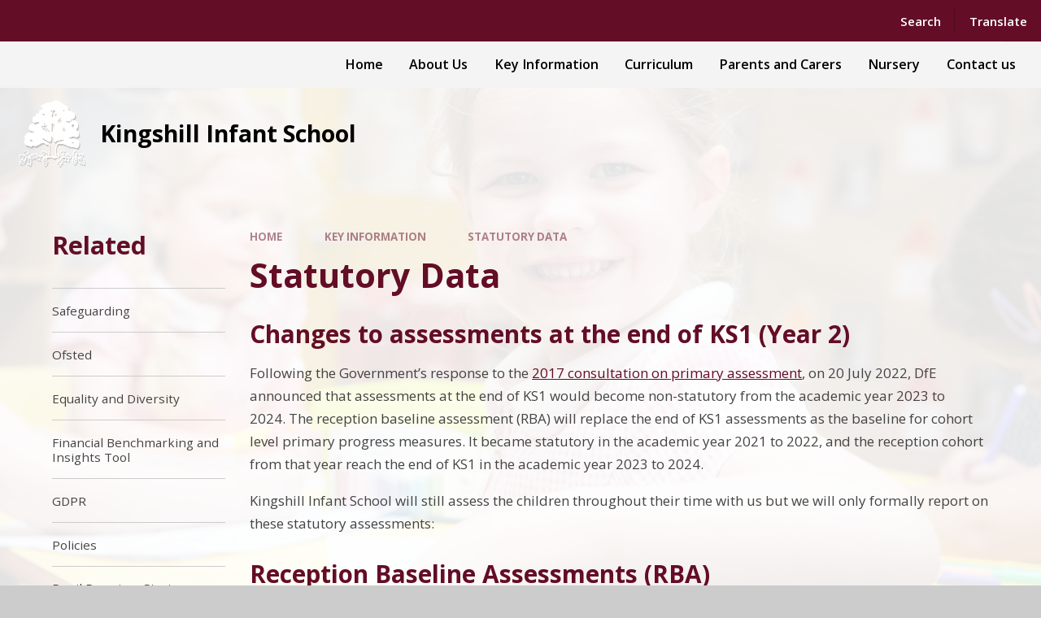

--- FILE ---
content_type: application/javascript
request_url: https://www.kingshill.herts.sch.uk/_includes/js/mason.min.js?cache=sdfsdf
body_size: 24712
content:
function recalcParallax(e,t){var o=$(window).scrollTop();for(i=0;i<t.length-1;i++){var a=t[i].split(":"),n=a[0],s=a[1];s.indexOf("px")>0?(s=s.replace("px","")*o+"px",e.css(n,s)):(s*=o,"opacity"===n&&s>=1&&(s=1),"opacity"===n&&s<=0&&(s=0),e.css(n,s))}}function retestVisibility(e){var t=e.attr("data-visible").split("--"),o=$(t[0]),a=t[0].replace(".","")+"--"+t[1],i=t.length>2&&t[0].replace(".","")+"--"+t[2],n=e.visible();n&&!o.hasClass(a)?(o.addClass(a),i&&o.removeClass(i)):!n&&o.hasClass(a)?(o.removeClass(a),i&&o.addClass(i)):!i||n||o.hasClass(i)||o.removeClass(a).addClass(i)}function resizeImage(e,t){if(void 0!==e.attr("src")){var o=new Image;o.onload=function(){var a=o.width/o.height,i=t.width()+10,n=t.height()+10;o=null,parseInt(i/a)<n?e.css({width:parseInt(n*a)+"px",height:parseInt(n)+"px",opacity:1,position:"absolute",top:"50%",left:"50%","margin-top":"-"+parseInt(n/2)+"px","margin-left":"-"+parseInt(n*a/2)+"px"}):e.css({width:parseInt(i)+"px",height:parseInt(i/a)+"px",opacity:1,position:"absolute",top:"50%",left:"50%","margin-top":"-"+parseInt(i/a/2)+"px","margin-left":"-"+parseInt(i/2)+"px"})},o.src=e.attr("src")}}$.fn.extend({visible:function(e){var t=$(window).scrollTop(),o=t+$(window).height(),a=$(this).offset().top,i=a+$(this).outerHeight();return o>=a&&i>=t}}),function(e){var t,o,a=e.event;t=a.special.debouncedresize={setup:function(){e(this).on("resize",t.handler)},teardown:function(){e(this).off("resize",t.handler)},handler:function(e,i){var n=this,s=arguments,r=function(){e.type="debouncedresize",a.dispatch.apply(n,s)};o&&clearTimeout(o),i?r():o=setTimeout(r,t.threshold)},threshold:150}}(jQuery),$(window).on("load debouncedresize scroll",(function(e){$("*[data-parallax]").each((function(){recalcParallax($(this),$(this).attr("data-parallax").split(";"))})),$("*[data-visible]").each((function(){retestVisibility($(this))}))})),$(document).on("load","img[data-fill]",(function(e){resizeImage($(this),$($(this).attr("data-fill")))})),$(window).on("load resize",(function(e){$("img[data-fill]").each((function(){resizeImage($(this),$($(this).attr("data-fill"))),$(document).off("load",$(this))}))}));var $viewport=$("html, body");$viewport.on("scroll mousedown DOMMouseScroll mousewheel keyup",(function(e){(e.which>0||"mousedown"===e.type||"mousewheel"===e.type)&&$viewport.stop()})),$("a[data-scroll]").on("click",(function(e){e.preventDefault();var t=$(this),o=($(t.attr("data-scroll")).length>0?$(t.attr("data-scroll")):$("a[name="+t.attr("data-scroll").replace("#","")+"]")).offset().top,a=o-$(document).scrollTop();a<0&&(a=-a),$viewport.animate({scrollTop:o+"px"},{duration:a})})),$("button[data-toggle]").on("click",(function(e){var t=$(this).attr("data-toggle").split("--");$(t[0]+(t.length>2?"--"+t[1]:"")).toggleClass(t[0].replace(".","")+"--"+t[t.length-1])})),$("button[data-add]").on("click",(function(e){var t=$(this).attr("data-add").split("--");$(t[0]+(t.length>2?"--"+t[1]:"")).addClass(t[0].replace(".","")+"--"+t[t.length-1])})),$("button[data-remove]").on("click",(function(e){var t=$(this).attr("data-remove").split("--");$(t[0]+(t.length>2?"--"+t[1]:"")).removeClass(t[0].replace(".","")+"--"+t[t.length-1])})),$("button[data-tab]").on("click",(function(e){var t=$(this).attr("data-tab").split("--");$(t[0]+"--"+t[1]).hasClass(t[0].replace(".","")+"--"+t[t.length-1])?$(t[0]).removeClass(t[0].replace(".","")+"--"+t[t.length-1]):($(t[0]).removeClass(t[0].replace(".","")+"--"+t[t.length-1]),$(t[0]+"--"+t[1]).addClass(t[0].replace(".","")+"--"+t[t.length-1]))})),$("body").on("click","menu[data-select]>ul",(function(e){e.stopPropagation()})),$("body").on("click","menu[data-select]>div",(function(e){e.stopPropagation();var t=$(this).parent("menu"),o=function(){t.removeClass("ui_select--selected"),$("body").off("click",o)};t.hasClass("ui_select--selected")?o():(t.addClass("ui_select--selected"),$("body").on("click",o))})),addScript=function(e,t){var o,a=document.createElement("script");t&&(a.onload=function(){o||t(),o=!0}),null==document.getElementById(simpleHash(e))?(document.body.appendChild(a),a.setAttribute("src",e),a.setAttribute("id",simpleHash(e))):t&&t()},simpleHash=function(e){for(var t=0,o=0;o<e.length;o++)t+=e.charCodeAt(o)*(o+1+255)+(o+1);return t.toString(16).toUpperCase()},String.prototype.ucwords=function(){return this.replace(/\w\S*/g,(function(e){return e.ucfirst()}))},String.prototype.ucfirst=function(){return this.charAt(0).toUpperCase()+this.substr(1).toLowerCase()},lightOrDark=function(e){if("string"==typeof e&&e.match(/^#/))e=hexToRgb(e);else if("string"==typeof e&&e.match(/^rgb/)){var t=/^rgba?\((\d+),\s*(\d+),\s*(\d+)(?:,\s*(\d+(?:\.\d+)?))?\)$/i.exec(e);e={red:parseInt(t[1]),green:parseInt(t[2]),blue:parseInt(t[3])}}return(299*e.red+587*e.green+114*e.blue)/1e3>180?"light":"dark"},contrastRatio=function(e,t){var o={};o[1]=hexToRgb(e),o[2]=hexToRgb(t);for(const e in o){var a=[o[e].red,o[e].green,o[e].blue].map((function(e){return(e/=255)<=.03928?e/12.92:Math.pow((e+.055)/1.055,2.4)}));o[e]=.2126*a[0]+.7152*a[1]+.0722*a[2]}return(Math.max(o[1],o[2])+.05)/(Math.min(o[1],o[2])+.05)},hexToRgb=function(e){e=e.replace(/^#?([a-f\d])([a-f\d])([a-f\d])$/i,(function(e,t,o,a){return t+t+o+o+a+a}));var t=/^#?([a-f\d]{2})([a-f\d]{2})([a-f\d]{2})$/i.exec(e);return t?{red:parseInt(t[1],16),green:parseInt(t[2],16),blue:parseInt(t[3],16)}:null},mt=function(e,t,o,a){var i="mailto:"+e+"@"+t;o&&(i+="?subject="+o),(a=a.replace(/<br>/g,"%0A"))&&(i+=o?"&":"?",i+="body="+a),location.href=i},getDayName=function(e,t){return t?["","Mon","Tue","Wed","Thu","Fri","Sat","Sun"][e]:["","Monday","Tuesday","Wednesday","Thursday","Friday","Saturday","Sunday"][e]},Number.prototype.padding=function(e){for(var t=String(this);t.length<(e||2);)t="0"+t;return t},Array.prototype.findIndex||Object.defineProperty(Array.prototype,"findIndex",{value:function(e){if(null==this)throw new TypeError('"this" is null or not defined');var t=Object(this),o=t.length>>>0;if("function"!=typeof e)throw new TypeError("predicate must be a function");for(var a=arguments[1],i=0;i<o;){var n=t[i];if(e.call(a,n,i,t))return i;i++}return-1},configurable:!0,writable:!0});var DateDiff={inDays:function(e,t){var o=e.getTime(),a=t.getTime();return parseInt((a-o)/864e5)},inWeeks:function(e,t){var o=e.getTime(),a=t.getTime();return parseInt((a-o)/6048e5)},inMonths:function(e,t){var o=e.getFullYear(),a=t.getFullYear(),i=e.getMonth();return t.getMonth()+12*a-(i+12*o)},inYears:function(e,t){return t.getFullYear()-e.getFullYear()}};function printElement(e,t){var o="";o="string"==typeof e?e:$(e).clone()[0].outerHTML;var a="function"==typeof window.onafterprint||"object"==typeof window.onafterprint,i=!!navigator.platform&&/iPad|iPhone|iPod/.test(navigator.platform);if(a||i)$("#print_me").length<1&&$("body").append('<div id="print_me"></div>'),$("#print_me").append(o),$("body").addClass("printing"),window.print(),i&&setTimeout((function(){printElementAfter()}),1e3);else{var n=window.open();n.document.write('<html><head><title>Printing</title><link rel="stylesheet" href="'+t+'"></head><body class="printing"><div id="print_me">'+o+"</div></body>"),n.print(),setTimeout((function(){n.close()}),300)}}function printElementAfter(){$("body").removeClass("printing"),$("#print_me").empty()}function loadJSFile(e,t){var o,a;if(e)for(Array.isArray(e)||(e=[e]),o=0;o<e.length;o++){if(a=e[o],loadedJS[a])return;if(document.querySelectorAll('script[src*="'+a.replace(/\?.*?$/,"")+'"]').length>0)return void(loadedJS[a]=!0);var i=document.createElement("script");i.setAttribute("src",a),t&&(i.onload=function(){t()}),document.getElementsByTagName("head")[0].appendChild(i),loadedJS[a]=!0}}function loadCSSFile(e){var t,o;if(e)for(Array.isArray(e)||(e=[e]),t=0;t<e.length;t++){if(o=e[t],loadedCSS[o])return;var a=document.createElement("link");a.setAttribute("rel","stylesheet"),a.setAttribute("href",o),document.getElementsByTagName("head")[0].appendChild(a),loadedCSS[o]=!0}}"function"!=typeof window.onafterprint&&"object"!=typeof window.onafterprint||window.addEventListener("afterprint",printElementAfter);var objYoutubeApi,objYoutubeApiMap,strYouTubeIframeAPI="https://www.youtube.com/iframe_api",strVimeoPlayerAPI="https://player.vimeo.com/api/player.js";function onYouTubeMasonAPIReady(){setTimeout((function(){void 0===loadedJS[strYouTubeIframeAPI]?loadJSFile(strYouTubeIframeAPI,(function(){YT.ready((function(){onYouTubeMasonAPIReadyRun()}))})):onYouTubeMasonAPIReadyRun()}),1)}function onYouTubeMasonAPIReadyRun(){objYoutubeApi={items:[],onReady:function(){},onStateChange:function(e,t){if(1===e.data)for(var o=0;o<objYoutubeApi.items.length;o++)objYoutubeApi.items[o].youtube.pauseVideo&&t.videoID!==objYoutubeApi.items[o].videoID&&objYoutubeApi.items[o].youtube.pauseVideo()},onPageChange:function(){}},objYoutubeApiMap={};for(var e=[],t=0;t<objYoutubeApi.items.length;t++)$("#"+objYoutubeApi.items[t].id).length>0?e.push(objYoutubeApi.items[t]):delete objYoutubeApiMap[objYoutubeApi.items[t].id];function o(e,t){var o=objYoutubeApi.items[objYoutubeApiMap[e]];o.loaded?o.youtube.playVideo():o.youtube=new YT.Player(e,{videoId:o.videoID,playerVars:{autoplay:t?1:0,allow:"autoplay; encrypted-media",allowfullscreen:1,showinfo:0,modestbranding:1,rel:0},events:{onReady:function(e){o.loaded=!0,objYoutubeApi.onReady(e,o)},onStateChange:function(e){objYoutubeApi.onStateChange(e,o)}}})}objYoutubeApi.items=e,$("*[data-youtube-pagination]").off("click").on("click",(function(e){e.preventDefault();var t=$("#"+$(this).attr("data-youtube-id")+"-button-prev"),o=$("#"+$(this).attr("data-youtube-id")+"-button-next"),a=$("#"+$(this).attr("data-youtube-id")+"-dummy"),i=$("#"+$(this).attr("data-youtube-id")+"-list"),n=a.data();i.html('<p style="text-align:center;">Loading</p>'),t.css("display","none"),o.css("display","none"),$.get("/_includes/code/scripts/get_youtube.asp",{elementID:$(this).attr("data-youtube-id"),type:n.type,api:n.api,page:$(this).attr("data-youtube-pagination"),channelid:n.channelid,playlistid:n.playlistid,order:n.order,limit:n.limit,sortlogic:n.sortlogic,order:n.order,orderdirection:n.orderdirection},(function(e){"string"==typeof e&&(e=JSON.parse(e));for(var n="",s=0;s<e.length;s++){for(var r=a.html(),l=Object.keys(e[s]),d=0;d<l.length;d++){var c="{"+l[d]+"}",u=new RegExp(c,"g");r=r.replace(u,e[s][l[d]]),c="{"+l[d]+":safe}",u=new RegExp(c,"g"),r=r.replace(u,String(e[s][l[d]]).replace(/\"/g,'"'))}n+=r=r.replace(/\{item_youtube_id\}/g,e[s].item_youtube_id)}i.html(n),e[0].item_prev_button&&t.after(e[0].item_prev_button).remove(),e[0].item_next_button&&o.after(e[0].item_next_button).remove(),onYouTubeMasonAPIReadyRun()}))})),function e(t){t.each((function(){var t=$(this),a=t.find("*[data-video]"),i="true"===t.attr("data-youtube-lazy");t.find("*[data-youtube-iframe]").each((function(){var t=$(this),a=t.find(".youtube_no_cookie");if(!objYoutubeApiMap[t.attr("id")]){objYoutubeApiMap[t.attr("id")]=objYoutubeApi.items.length;var n={id:t.attr("id"),videoID:t.attr("data-youtube-iframe"),loaded:!1,youtube:{playVideo:function(){o(t.attr("id"),i)}},forceLoad:function(){o(t.attr("id"),i)}};objYoutubeApi.items.push(n)}i||objYoutubeApi.items[objYoutubeApiMap[t.attr("id")]].loaded||(a.length>0&&!$.cookie.allowed()?a.addClass("active").find(".youtube_no_cookie_button").on("click",(function(t){t.preventDefault(),$(".youtube_no_cookie").remove(),e($('*[data-youtube-lazy="false"]'))})):($(".youtube_no_cookie").remove(),o(t.attr("id"),i)))})),i&&(t.find(".youtube_no_cookie").hide(),a.on("click",(function(e){e.preventDefault();var a=$(this),n=t.find("#"+$(this).attr("data-video")),s=t.find(".youtube_no_cookie");n.length>0&&(s.length>0&&!$.cookie.allowed()?s.show().addClass("active").find(".youtube_no_cookie_button").on("click",(function(e){e.preventDefault(),$(".youtube_no_cookie").remove(),o($("#"+a.attr("data-video")).attr("id"),i)})):($(".youtube_no_cookie").remove(),o($("#"+a.attr("data-video")).attr("id"),i)))})))}))}($("*[data-youtube-lazy]"))}var masonVideos={mason:document.querySelector(".mason"),arrVideos:[],blnResizeObs:"ResizeObserver"in window,blnIntersectObs:"IntersectionObserver"in window,initYTPlayers:function(e,t){0==$('script[src="'+strYouTubeIframeAPI+'"]').length&&loadJSFile(strYouTubeIframeAPI);var o=setInterval((function(){"object"==typeof YT&&1==YT.loaded&&setTimeout((function(){clearInterval(o),function(e){var o=masonVideos.formatYouTubeURL(e.opts.source),a={color:"white",playlist:o,modestbranding:1,rel:0};e.opts.autoplay=e.opts.autoplay?1:0,e.opts.controls=e.opts.controls?1:0,e.opts.loop=e.opts.loop?1:0,e.opts.mute=e.opts.mute?1:0,e.opts={...e.opts,...a},e.element.insertAdjacentHTML("beforeend","<div id='ytplayer_"+e.id+"'></div>"),e.player=new YT.Player("ytplayer_"+e.id,{videoId:o,height:"100%",width:"100%",playerVars:e.opts,events:{onReady:function(o){t({state:"ready",video:e}),masonVideos.setVideoVisibility(e)},onStateChange:function(o){o.data==YT.PlayerState.ENDED&&t({state:"end",video:e})}}}),masonVideos.setVideoFill(e),masonVideos.setVideoCustomControls(e),masonVideos.arrVideos.push(e)}(e)}),0)}),50)},formatYouTubeURL:function(e){var t=e.match(/^.*((youtu.be\/)|(v\/)|(\/u\/\w\/)|(embed\/)|(watch\?))\??v?=?([^#\&\?]*).*/);return t=!(!t||11!=t[7].length)&&t[7]},initVimeoPlayers:function(e,t){0==$('script[src="'+strVimeoPlayerAPI+'"]').length&&loadJSFile(strVimeoPlayerAPI);var o=setInterval((function(){"object"==typeof Vimeo&&setTimeout((function(){clearInterval(o),function(e){var o={byline:!1,playsinline:e.opts.mute,portrait:!1,title:!1};e.opts.url=e.opts.source,e.opts.muted=e.opts.mute,e.opts={...e.opts,...o},e.element.setAttribute("id","vimeoplayer_"+e.id),e.player=new Vimeo.Player("vimeoplayer_"+e.id,e.opts),e.opts.mute&&e.player.setVolume(0),e.player.on("loaded",(function(){t({state:"ready",video:e})})),e.player.on("ended",(function(){t({state:"end",video:e})})),masonVideos.setVideoFill(e),masonVideos.setVideoCustomControls(e),masonVideos.setVideoVisibility(e),masonVideos.arrVideos.push(e)}(e)}),0)}),50)},initFilePlayers:function(e,t){e.element.insertAdjacentHTML("beforeend","<video "+(e.opts.controls?"controls":"")+" "+(e.opts.autoplay?"autoplay":"")+" "+(e.opts.loop?"loop":"")+" "+(e.opts.mute?"muted":"")+' playsinline><source src="'+e.opts.source+'">Your browser does not support the video tag.</video>'),e.player=e.element.childNodes[0],e.player.onloadstart=function(o){t({state:"ready",video:e})},e.player.onended=function(o){t({state:"end",video:e})},masonVideos.setVideoFill(e),masonVideos.setVideoCustomControls(e),masonVideos.setVideoVisibility(e),masonVideos.arrVideos.push(e)},setVideoVisibility:function(e){masonVideos.blnIntersectObs&&e.opts.visibility&&e.opts.autoplay&&new IntersectionObserver((function(t){switch(e.type){case"youtube":if(e.player.isMuted()){var o=e.player.getPlayerState();2==o?t[0].isIntersecting&&e.player.playVideo():1==o&&!t[0].isIntersecting&&e.player.pauseVideo()}break;case"vimeo":e.player.getVolume().then((function(o){0==o&&e.player.getPaused().then((function(o){o?t[0].isIntersecting&&e.player.play():!t[0].isIntersecting&&e.player.pause()}))}));break;case"native":e.player.muted&&(e.player.paused?t[0].isIntersecting&&e.player.play():!t[0].isIntersecting&&e.player.pause());break}}),{rootMargin:"0px 0px 0px 0px"}).observe(e.element)},setVideoFill:function(e){if(null!=e.opts.videofill){var t=document.querySelector(e.opts.videofill);if(null!=t){if(masonVideos.blnResizeObs)new ResizeObserver((function(e){o()})).observe(t);o(),window.addEventListener("resize",(function(){o()}))}function o(){var o,a,i=16/9,n=t.clientWidth,s=t.clientHeight;n/i<s?(o=Math.ceil(s*i),e.element.style.width=o+"px",e.element.style.height=s+"px"):(a=Math.ceil(n/i),e.element.style.width=n+"px",e.element.style.height=a+"px"),e.element.style.position="absolute",e.element.style.top="50%",e.element.style.left="50%",e.element.style.bottom="auto",e.element.style.right="auto",e.element.style.transform="translate(-50%, -50%)"}}},setVideoCustomControls:function(e){var t=document.querySelector('[data-mason-video-playback="'+e.id+'"]');null!=t&&(t.addEventListener("click",masonVideos.videoPlayback),e.opts.autoplay?t.classList.remove("active"):t.classList.add("active"),e.customControls.playback=t);var o=document.querySelector('[data-mason-video-audio="'+e.id+'"]');null!=o&&(o.addEventListener("click",masonVideos.videoAudio),e.opts.mute?o.classList.remove("active"):o.classList.add("active"),e.customControls.audio=o);var a=document.querySelector('[data-mason-video-popout="'+e.id+'"]');null!=a&&(a.addEventListener("click",masonVideos.videoPopoutOpen),a.classList.remove("active"),e.customControls.popout=a)},videoAudio:function(){var e=this.getAttribute("data-mason-video-audio");masonVideos.arrVideos.forEach((function(t){if(e==t.id){var o,a=t.element.offsetParent?t.element.offsetParent:t.element.parentNode;switch(t.type){case"vimeo":t.player.getVolume().then((function(e){0==e?(t.player.setVolume(1),t.customControls.audio.classList.add("active"),a.classList.add("unmuted")):(t.player.setVolume(0),t.customControls.audio.classList.remove("active"),a.classList.remove("unmuted"))}));break;case"youtube":(o=t.player.isMuted())?(t.player.unMute(),a.classList.add("unmuted")):(t.player.mute(),a.classList.remove("unmuted"));break;case"native":(o=t.player.muted)?a.classList.add("unmuted"):a.classList.remove("unmuted"),t.player.muted=!o;break}null!=o&&(o?t.customControls.audio.classList.add("active"):t.customControls.audio.classList.remove("active"))}}))},videoPlayback:function(){var e=this.getAttribute("data-mason-video-playback");masonVideos.arrVideos.forEach((function(t){if(e==t.id){var o=t.element.offsetParent?t.element.offsetParent:t.element.parentNode;switch(t.type){case"vimeo":t.player.getPaused().then((function(e){e?(t.player.play(),o.classList.add("playing")):(t.player.pause(),o.classList.remove("playing"))}));break;case"youtube":t.player.pauseVideo();var a=t.player.getPlayerState();2==a||5==a?(t.player.playVideo(),o.classList.add("playing")):(t.player.pauseVideo(),o.classList.remove("playing"));break;case"native":t.player.paused?(t.player.play(),o.classList.add("playing")):(t.player.pause(),o.classList.remove("playing"));break}t.customControls.playback.classList.toggle("active")}}))},videoPopoutOpen:function(){var e=this.getAttribute("data-mason-video-popout");masonVideos.arrVideos.forEach((function(t){if(e==t.id){var o=$("<div>",{id:"mason-video-popout"}),a=$("<div>",{id:"mason-video-popout-player","data-mason-video":JSON.stringify({source:t.opts.source,autoplay:!0,mute:!1,controls:!0})}),i=$("<div>",{id:"mason-video-popout-close"}),n=!1;o.append(a).append(i).appendTo(".mason"),o.on("mousemove",(function(e){if(e.target==this){!n&&(n=!0);e.clientX,e.clientY;i[0].style.opacity=1,i[0].style.transform=`translate3d(calc(${e.clientX}px - 50%), calc(${e.clientY}px - 50%), 0)`,$(this).on("click",(function(){i.addClass("clicked"),masonVideos.videoPopoutClose(t,o)}))}else n&&(n=!1)})),masonVideos.loadPlayers("#mason-video-popout-player",(e=>{switch(e.state){case"ready":switch(masonVideos.mason.classList.add("mason--video-popout"),t.type){case"vimeo":case"native":t.player.pause();break;case"youtube":t.player.pauseVideo();break}break;case"end":masonVideos.videoPopoutClose(t,o);break}}))}else{switch(t.type){case"vimeo":t.player.setVolume(0);break;case"youtube":t.player.mute();break;case"native":t.player.muted=!0;break}t.customControls.audio&&t.customControls.audio.classList.remove("active")}}))},videoPopoutClose:function(e,t){masonVideos.mason.classList.remove("mason--video-popout"),t.fadeOut((function(){if(t.remove(),1==e.opts.autoplay)switch(e.type){case"vimeo":case"native":e.player.play();break;case"youtube":e.player.playVideo();break}masonVideos.arrVideos.pop()}))},loadPlayers:function(e,t){for(var o=document.querySelectorAll(e),a=o.length,i=["mov","mpg","avi","mp4","wmv","mpeg","webm","ogg"],n=0;n<a;n++)if(!o[n].children.length){var s=o[n].getAttribute("data-mason-video"),r=JSON.parse(s),l={id:o[n].getAttribute("data-mason-id"),element:o[n],opts:r,customControls:{}};if(l.opts.visibility=l.opts.visibility||!0,r.source.indexOf("youtu")>-1)l.type="youtube",masonVideos.initYTPlayers(l,(function(e){t(e)}));else if(r.source.indexOf("vimeo")>-1)l.type="vimeo",masonVideos.initVimeoPlayers(l,(function(e){t(e)}));else{var d=new RegExp(".[0-9a-z]+$"),c=[];""!=r.source&&(c=r.source.match(d)).length&&i.includes(c[0].replace(".",""))&&(l.type="native",masonVideos.initFilePlayers(l,(function(e){t(e)})))}}},init:function(){masonVideos.loadPlayers("[data-mason-video]",(e=>{if("ready"==e.state)for(key in e.video.customControls)e.video.customControls[key].classList.add("ready")}))}};function fnEnhancedPopup(){}fnEnhancedPopup.prototype={constructor:fnEnhancedPopup,container:null,cycle:null,ctrlPrev:null,ctrlNext:null,ctrlPager:null,ctrlClose:null,intCount:0,blnPreview:!1,_:null,init:function(){_=this,_.container=document.querySelector(".enhanced__pop__container"),_.cycle=document.querySelector(".enhanced__pop__container__cycle"),_.ctrlPrev=document.getElementsByClassName("enhanced__pop__btn--prev")[0],_.ctrlNext=document.getElementsByClassName("enhanced__pop__btn--next")[0],_.ctrlPager=document.getElementsByClassName("enhanced__pop__pager")[0],_.ctrlClose=document.getElementsByClassName("enhanced__pop__close"),_.intCount=_.cycle.childElementCount,_.blnPreview="true"==_.cycle.getAttribute("data-preview"),_.intCount>0&&(_.buildPopPager(_.intCount),_.ctrlPager.addEventListener("click",(e=>{if("SPAN"==e.target.tagName&&!e.target.classList.contains("active")){let t=e.target,o=t.getAttribute("data-count");_.setActiveItem(void 0,_.cycle.childNodes.item(o)),_.ctrlPager.querySelector(".active").classList.remove("active"),t.classList.add("active")}}))),_.ctrlNext.addEventListener("click",(()=>{_.setActiveItem(!0)})),_.ctrlPrev.addEventListener("click",(()=>{_.setActiveItem(!1)})),Array.from(_.ctrlClose).forEach((function(e){e.addEventListener("click",_.closePopup)})),document.addEventListener("keydown",(function(e){switch(e.which){case 27:_.closePopup();break;case 37:_.setActiveItem(!1);break;case 39:_.setActiveItem(!0);break;default:return}e.preventDefault()})),_.container.showModal(),_.checkNext(_.cycle.querySelector(".active")),_.cycle.classList.add("loaded")},buildPopPager:function(e){for(var t=0;t<e;t++){let e=document.createElement("span");e.dataset.count=t,0==t&&e.classList.add("active"),_.ctrlPager.append(e)}_.ctrlPager.classList.add("loaded")},checkNext:function(e){_.loadActiveImage(e),null==e.nextElementSibling?_.ctrlNext.disabled=!0:_.ctrlNext.disabled=!1,null==e.previousElementSibling?_.ctrlPrev.disabled=!0:_.ctrlPrev.disabled=!1},setPagerActive:function(e){_.ctrlPager.querySelector(".active").classList.remove("active"),_.ctrlPager.childNodes.item(e).classList.add("active")},setActiveItem:function(e,t){let o,a;if(!0===e?(o=_.cycle.querySelector(".active"),a=o.nextElementSibling):!1===e?(o=_.cycle.querySelector(".active"),a=o.previousElementSibling):t&&(o=_.cycle.querySelector(".active"),a=t),null!=a&&(o.classList.remove("active"),a.classList.add("active"),_.checkNext(a),null==t&&_.intCount>0)){let e=Array.from(a.parentNode.children).indexOf(a);_.setPagerActive(e)}},loadActiveImage:function(e){let t=e.querySelector("[data-enhancedpopupimg]");if(null!==t&&!t.classList.contains("enhanced__pop__lazy--prep")){t.classList.add("enhanced__pop__lazy--prep");let o=t.querySelector(".enhanced__pop__item__image--lazy");null==o&&(o=document.createElement("div"),o.className="enhanced__pop__item__image--lazy",t.appendChild(o));let a=t.getAttribute("data-enhancedpopupimg"),i=new Image;i.src=a,t.hasAttribute("data-alt")?i.alt=t.getAttribute("data-alt"):i.alt="",i.onload=()=>{e.classList.add("enhanced__pop__item--image--loaded"),t.hasAttribute("data-bg")?o.style.backgroundImage="url("+a+")":o.appendChild(i),setTimeout((function(){t.classList.add("enhanced__pop__lazy--loaded")}),300),_.closeButtonPosition(e,i),window.addEventListener("resize",(function(){_.closeButtonPosition(e,i)}))},i.onerror=()=>{let e=strFallbackPath||"/_site/images/design/thumbnail.jpg";t.hasAttribute("data-bg")?o.style.backgroundImage="url("+e+")":i.src.includes(e)||(i.src=e,o.appendChild(i)),setTimeout((function(){t.classList.add("enhanced__pop__lazy--loaded")}),300)}}},closeButtonPosition(e,t){if("image"==e.getAttribute("data-type")){var o=e.querySelector(".enhanced__pop__container__btn__close");o.style.left="calc(50% + "+t.offsetWidth/2+"px)",o.style.transform="translateX(-100%)"}},closePopup:function(){_.container.close(),_.blnPreview&&($("#admin_dialog").show(),setTimeout((function(){$('.enhanced__pop__container, script#enhanced_popup_script, link[href*="enhanced-popup.css"]').remove()}),400))}},$((function(){"function"==typeof HTMLDialogElement&&document.querySelector(".enhanced__pop__container")&&(new fnEnhancedPopup).init()}));